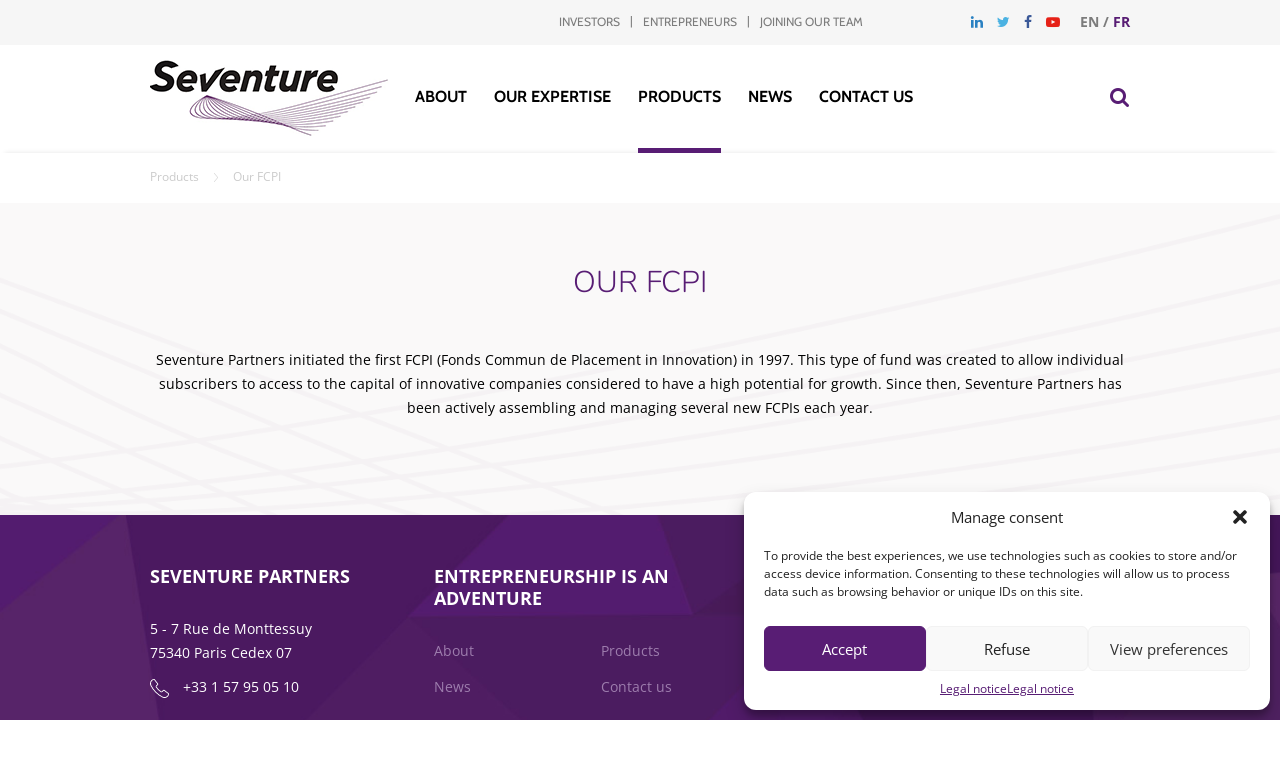

--- FILE ---
content_type: text/html; charset=UTF-8
request_url: https://www.seventure.fr/en/products/our-fcpi/
body_size: 11567
content:
<!DOCTYPE html>
<html lang="en-US" class="no-js">
<head>
	<meta charset="UTF-8" />
	<meta name="viewport" content="width=device-width, initial-scale=1" />
	<meta http-equiv="Permissions-Policy" content="interest-cohort=()">
		<link rel="shortcut icon" href="https://www.seventure.fr/wp-content/themes/seventure/img/favicon.ico" />
	<link rel="stylesheet" type="text/css" href="https://www.seventure.fr/wp-content/themes/seventure/js/bxslider/jquery.bxslider.css" />
	<link rel="stylesheet" type="text/css" href="https://www.seventure.fr/wp-content/themes/seventure/js/jquery-ui/jquery-ui.min.css" />
	<link rel="stylesheet" type="text/css" href="https://www.seventure.fr/wp-content/themes/seventure/main.css" />
	<script>(function(html){html.className = html.className.replace(/\bno-js\b/,'js')})(document.documentElement);</script>
<meta name='robots' content='index, follow, max-image-preview:large, max-snippet:-1, max-video-preview:-1' />
	<style>img:is([sizes="auto" i], [sizes^="auto," i]) { contain-intrinsic-size: 3000px 1500px }</style>
	<link rel="alternate" hreflang="fr" href="https://www.seventure.fr/offre-produits/nos-fcpi/" />
<link rel="alternate" hreflang="en" href="https://www.seventure.fr/en/products/our-fcpi/" />
<link rel="alternate" hreflang="x-default" href="https://www.seventure.fr/offre-produits/nos-fcpi/" />

	<!-- This site is optimized with the Yoast SEO plugin v26.7 - https://yoast.com/wordpress/plugins/seo/ -->
	<title>Our FCPI | Seventure</title>
	<link rel="canonical" href="https://www.seventure.fr/en/products/our-fcpi/" />
	<script type="application/ld+json" class="yoast-schema-graph">{"@context":"https://schema.org","@graph":[{"@type":"WebPage","@id":"https://www.seventure.fr/en/products/our-fcpi/","url":"https://www.seventure.fr/en/products/our-fcpi/","name":"Our FCPI | Seventure","isPartOf":{"@id":"https://www.seventure.fr/en/#website"},"datePublished":"2017-03-21T11:25:31+00:00","dateModified":"2019-01-15T16:47:34+00:00","breadcrumb":{"@id":"https://www.seventure.fr/en/products/our-fcpi/#breadcrumb"},"inLanguage":"en-US","potentialAction":[{"@type":"ReadAction","target":["https://www.seventure.fr/en/products/our-fcpi/"]}]},{"@type":"BreadcrumbList","@id":"https://www.seventure.fr/en/products/our-fcpi/#breadcrumb","itemListElement":[{"@type":"ListItem","position":1,"name":"Accueil","item":"https://www.seventure.fr/en/"},{"@type":"ListItem","position":2,"name":"Products","item":"https://www.seventure.fr/en/products/"},{"@type":"ListItem","position":3,"name":"Our FCPI"}]},{"@type":"WebSite","@id":"https://www.seventure.fr/en/#website","url":"https://www.seventure.fr/en/","name":"Seventure","description":"","potentialAction":[{"@type":"SearchAction","target":{"@type":"EntryPoint","urlTemplate":"https://www.seventure.fr/en/?s={search_term_string}"},"query-input":{"@type":"PropertyValueSpecification","valueRequired":true,"valueName":"search_term_string"}}],"inLanguage":"en-US"}]}</script>
	<!-- / Yoast SEO plugin. -->


<link rel="alternate" type="application/rss+xml" title="Seventure &raquo; Feed" href="https://www.seventure.fr/en/feed/" />
<link rel="alternate" type="application/rss+xml" title="Seventure &raquo; Comments Feed" href="https://www.seventure.fr/en/comments/feed/" />
<script type="text/javascript">
/* <![CDATA[ */
window._wpemojiSettings = {"baseUrl":"https:\/\/s.w.org\/images\/core\/emoji\/16.0.1\/72x72\/","ext":".png","svgUrl":"https:\/\/s.w.org\/images\/core\/emoji\/16.0.1\/svg\/","svgExt":".svg","source":{"concatemoji":"https:\/\/www.seventure.fr\/wp-includes\/js\/wp-emoji-release.min.js?ver=6.8.3"}};
/*! This file is auto-generated */
!function(s,n){var o,i,e;function c(e){try{var t={supportTests:e,timestamp:(new Date).valueOf()};sessionStorage.setItem(o,JSON.stringify(t))}catch(e){}}function p(e,t,n){e.clearRect(0,0,e.canvas.width,e.canvas.height),e.fillText(t,0,0);var t=new Uint32Array(e.getImageData(0,0,e.canvas.width,e.canvas.height).data),a=(e.clearRect(0,0,e.canvas.width,e.canvas.height),e.fillText(n,0,0),new Uint32Array(e.getImageData(0,0,e.canvas.width,e.canvas.height).data));return t.every(function(e,t){return e===a[t]})}function u(e,t){e.clearRect(0,0,e.canvas.width,e.canvas.height),e.fillText(t,0,0);for(var n=e.getImageData(16,16,1,1),a=0;a<n.data.length;a++)if(0!==n.data[a])return!1;return!0}function f(e,t,n,a){switch(t){case"flag":return n(e,"\ud83c\udff3\ufe0f\u200d\u26a7\ufe0f","\ud83c\udff3\ufe0f\u200b\u26a7\ufe0f")?!1:!n(e,"\ud83c\udde8\ud83c\uddf6","\ud83c\udde8\u200b\ud83c\uddf6")&&!n(e,"\ud83c\udff4\udb40\udc67\udb40\udc62\udb40\udc65\udb40\udc6e\udb40\udc67\udb40\udc7f","\ud83c\udff4\u200b\udb40\udc67\u200b\udb40\udc62\u200b\udb40\udc65\u200b\udb40\udc6e\u200b\udb40\udc67\u200b\udb40\udc7f");case"emoji":return!a(e,"\ud83e\udedf")}return!1}function g(e,t,n,a){var r="undefined"!=typeof WorkerGlobalScope&&self instanceof WorkerGlobalScope?new OffscreenCanvas(300,150):s.createElement("canvas"),o=r.getContext("2d",{willReadFrequently:!0}),i=(o.textBaseline="top",o.font="600 32px Arial",{});return e.forEach(function(e){i[e]=t(o,e,n,a)}),i}function t(e){var t=s.createElement("script");t.src=e,t.defer=!0,s.head.appendChild(t)}"undefined"!=typeof Promise&&(o="wpEmojiSettingsSupports",i=["flag","emoji"],n.supports={everything:!0,everythingExceptFlag:!0},e=new Promise(function(e){s.addEventListener("DOMContentLoaded",e,{once:!0})}),new Promise(function(t){var n=function(){try{var e=JSON.parse(sessionStorage.getItem(o));if("object"==typeof e&&"number"==typeof e.timestamp&&(new Date).valueOf()<e.timestamp+604800&&"object"==typeof e.supportTests)return e.supportTests}catch(e){}return null}();if(!n){if("undefined"!=typeof Worker&&"undefined"!=typeof OffscreenCanvas&&"undefined"!=typeof URL&&URL.createObjectURL&&"undefined"!=typeof Blob)try{var e="postMessage("+g.toString()+"("+[JSON.stringify(i),f.toString(),p.toString(),u.toString()].join(",")+"));",a=new Blob([e],{type:"text/javascript"}),r=new Worker(URL.createObjectURL(a),{name:"wpTestEmojiSupports"});return void(r.onmessage=function(e){c(n=e.data),r.terminate(),t(n)})}catch(e){}c(n=g(i,f,p,u))}t(n)}).then(function(e){for(var t in e)n.supports[t]=e[t],n.supports.everything=n.supports.everything&&n.supports[t],"flag"!==t&&(n.supports.everythingExceptFlag=n.supports.everythingExceptFlag&&n.supports[t]);n.supports.everythingExceptFlag=n.supports.everythingExceptFlag&&!n.supports.flag,n.DOMReady=!1,n.readyCallback=function(){n.DOMReady=!0}}).then(function(){return e}).then(function(){var e;n.supports.everything||(n.readyCallback(),(e=n.source||{}).concatemoji?t(e.concatemoji):e.wpemoji&&e.twemoji&&(t(e.twemoji),t(e.wpemoji)))}))}((window,document),window._wpemojiSettings);
/* ]]> */
</script>
<style id='wp-emoji-styles-inline-css' type='text/css'>

	img.wp-smiley, img.emoji {
		display: inline !important;
		border: none !important;
		box-shadow: none !important;
		height: 1em !important;
		width: 1em !important;
		margin: 0 0.07em !important;
		vertical-align: -0.1em !important;
		background: none !important;
		padding: 0 !important;
	}
</style>
<link rel='stylesheet' id='wp-block-library-css' href='https://www.seventure.fr/wp-includes/css/dist/block-library/style.min.css?ver=6.8.3' type='text/css' media='all' />
<style id='classic-theme-styles-inline-css' type='text/css'>
/*! This file is auto-generated */
.wp-block-button__link{color:#fff;background-color:#32373c;border-radius:9999px;box-shadow:none;text-decoration:none;padding:calc(.667em + 2px) calc(1.333em + 2px);font-size:1.125em}.wp-block-file__button{background:#32373c;color:#fff;text-decoration:none}
</style>
<style id='global-styles-inline-css' type='text/css'>
:root{--wp--preset--aspect-ratio--square: 1;--wp--preset--aspect-ratio--4-3: 4/3;--wp--preset--aspect-ratio--3-4: 3/4;--wp--preset--aspect-ratio--3-2: 3/2;--wp--preset--aspect-ratio--2-3: 2/3;--wp--preset--aspect-ratio--16-9: 16/9;--wp--preset--aspect-ratio--9-16: 9/16;--wp--preset--color--black: #000000;--wp--preset--color--cyan-bluish-gray: #abb8c3;--wp--preset--color--white: #ffffff;--wp--preset--color--pale-pink: #f78da7;--wp--preset--color--vivid-red: #cf2e2e;--wp--preset--color--luminous-vivid-orange: #ff6900;--wp--preset--color--luminous-vivid-amber: #fcb900;--wp--preset--color--light-green-cyan: #7bdcb5;--wp--preset--color--vivid-green-cyan: #00d084;--wp--preset--color--pale-cyan-blue: #8ed1fc;--wp--preset--color--vivid-cyan-blue: #0693e3;--wp--preset--color--vivid-purple: #9b51e0;--wp--preset--gradient--vivid-cyan-blue-to-vivid-purple: linear-gradient(135deg,rgba(6,147,227,1) 0%,rgb(155,81,224) 100%);--wp--preset--gradient--light-green-cyan-to-vivid-green-cyan: linear-gradient(135deg,rgb(122,220,180) 0%,rgb(0,208,130) 100%);--wp--preset--gradient--luminous-vivid-amber-to-luminous-vivid-orange: linear-gradient(135deg,rgba(252,185,0,1) 0%,rgba(255,105,0,1) 100%);--wp--preset--gradient--luminous-vivid-orange-to-vivid-red: linear-gradient(135deg,rgba(255,105,0,1) 0%,rgb(207,46,46) 100%);--wp--preset--gradient--very-light-gray-to-cyan-bluish-gray: linear-gradient(135deg,rgb(238,238,238) 0%,rgb(169,184,195) 100%);--wp--preset--gradient--cool-to-warm-spectrum: linear-gradient(135deg,rgb(74,234,220) 0%,rgb(151,120,209) 20%,rgb(207,42,186) 40%,rgb(238,44,130) 60%,rgb(251,105,98) 80%,rgb(254,248,76) 100%);--wp--preset--gradient--blush-light-purple: linear-gradient(135deg,rgb(255,206,236) 0%,rgb(152,150,240) 100%);--wp--preset--gradient--blush-bordeaux: linear-gradient(135deg,rgb(254,205,165) 0%,rgb(254,45,45) 50%,rgb(107,0,62) 100%);--wp--preset--gradient--luminous-dusk: linear-gradient(135deg,rgb(255,203,112) 0%,rgb(199,81,192) 50%,rgb(65,88,208) 100%);--wp--preset--gradient--pale-ocean: linear-gradient(135deg,rgb(255,245,203) 0%,rgb(182,227,212) 50%,rgb(51,167,181) 100%);--wp--preset--gradient--electric-grass: linear-gradient(135deg,rgb(202,248,128) 0%,rgb(113,206,126) 100%);--wp--preset--gradient--midnight: linear-gradient(135deg,rgb(2,3,129) 0%,rgb(40,116,252) 100%);--wp--preset--font-size--small: 13px;--wp--preset--font-size--medium: 20px;--wp--preset--font-size--large: 36px;--wp--preset--font-size--x-large: 42px;--wp--preset--spacing--20: 0.44rem;--wp--preset--spacing--30: 0.67rem;--wp--preset--spacing--40: 1rem;--wp--preset--spacing--50: 1.5rem;--wp--preset--spacing--60: 2.25rem;--wp--preset--spacing--70: 3.38rem;--wp--preset--spacing--80: 5.06rem;--wp--preset--shadow--natural: 6px 6px 9px rgba(0, 0, 0, 0.2);--wp--preset--shadow--deep: 12px 12px 50px rgba(0, 0, 0, 0.4);--wp--preset--shadow--sharp: 6px 6px 0px rgba(0, 0, 0, 0.2);--wp--preset--shadow--outlined: 6px 6px 0px -3px rgba(255, 255, 255, 1), 6px 6px rgba(0, 0, 0, 1);--wp--preset--shadow--crisp: 6px 6px 0px rgba(0, 0, 0, 1);}:where(.is-layout-flex){gap: 0.5em;}:where(.is-layout-grid){gap: 0.5em;}body .is-layout-flex{display: flex;}.is-layout-flex{flex-wrap: wrap;align-items: center;}.is-layout-flex > :is(*, div){margin: 0;}body .is-layout-grid{display: grid;}.is-layout-grid > :is(*, div){margin: 0;}:where(.wp-block-columns.is-layout-flex){gap: 2em;}:where(.wp-block-columns.is-layout-grid){gap: 2em;}:where(.wp-block-post-template.is-layout-flex){gap: 1.25em;}:where(.wp-block-post-template.is-layout-grid){gap: 1.25em;}.has-black-color{color: var(--wp--preset--color--black) !important;}.has-cyan-bluish-gray-color{color: var(--wp--preset--color--cyan-bluish-gray) !important;}.has-white-color{color: var(--wp--preset--color--white) !important;}.has-pale-pink-color{color: var(--wp--preset--color--pale-pink) !important;}.has-vivid-red-color{color: var(--wp--preset--color--vivid-red) !important;}.has-luminous-vivid-orange-color{color: var(--wp--preset--color--luminous-vivid-orange) !important;}.has-luminous-vivid-amber-color{color: var(--wp--preset--color--luminous-vivid-amber) !important;}.has-light-green-cyan-color{color: var(--wp--preset--color--light-green-cyan) !important;}.has-vivid-green-cyan-color{color: var(--wp--preset--color--vivid-green-cyan) !important;}.has-pale-cyan-blue-color{color: var(--wp--preset--color--pale-cyan-blue) !important;}.has-vivid-cyan-blue-color{color: var(--wp--preset--color--vivid-cyan-blue) !important;}.has-vivid-purple-color{color: var(--wp--preset--color--vivid-purple) !important;}.has-black-background-color{background-color: var(--wp--preset--color--black) !important;}.has-cyan-bluish-gray-background-color{background-color: var(--wp--preset--color--cyan-bluish-gray) !important;}.has-white-background-color{background-color: var(--wp--preset--color--white) !important;}.has-pale-pink-background-color{background-color: var(--wp--preset--color--pale-pink) !important;}.has-vivid-red-background-color{background-color: var(--wp--preset--color--vivid-red) !important;}.has-luminous-vivid-orange-background-color{background-color: var(--wp--preset--color--luminous-vivid-orange) !important;}.has-luminous-vivid-amber-background-color{background-color: var(--wp--preset--color--luminous-vivid-amber) !important;}.has-light-green-cyan-background-color{background-color: var(--wp--preset--color--light-green-cyan) !important;}.has-vivid-green-cyan-background-color{background-color: var(--wp--preset--color--vivid-green-cyan) !important;}.has-pale-cyan-blue-background-color{background-color: var(--wp--preset--color--pale-cyan-blue) !important;}.has-vivid-cyan-blue-background-color{background-color: var(--wp--preset--color--vivid-cyan-blue) !important;}.has-vivid-purple-background-color{background-color: var(--wp--preset--color--vivid-purple) !important;}.has-black-border-color{border-color: var(--wp--preset--color--black) !important;}.has-cyan-bluish-gray-border-color{border-color: var(--wp--preset--color--cyan-bluish-gray) !important;}.has-white-border-color{border-color: var(--wp--preset--color--white) !important;}.has-pale-pink-border-color{border-color: var(--wp--preset--color--pale-pink) !important;}.has-vivid-red-border-color{border-color: var(--wp--preset--color--vivid-red) !important;}.has-luminous-vivid-orange-border-color{border-color: var(--wp--preset--color--luminous-vivid-orange) !important;}.has-luminous-vivid-amber-border-color{border-color: var(--wp--preset--color--luminous-vivid-amber) !important;}.has-light-green-cyan-border-color{border-color: var(--wp--preset--color--light-green-cyan) !important;}.has-vivid-green-cyan-border-color{border-color: var(--wp--preset--color--vivid-green-cyan) !important;}.has-pale-cyan-blue-border-color{border-color: var(--wp--preset--color--pale-cyan-blue) !important;}.has-vivid-cyan-blue-border-color{border-color: var(--wp--preset--color--vivid-cyan-blue) !important;}.has-vivid-purple-border-color{border-color: var(--wp--preset--color--vivid-purple) !important;}.has-vivid-cyan-blue-to-vivid-purple-gradient-background{background: var(--wp--preset--gradient--vivid-cyan-blue-to-vivid-purple) !important;}.has-light-green-cyan-to-vivid-green-cyan-gradient-background{background: var(--wp--preset--gradient--light-green-cyan-to-vivid-green-cyan) !important;}.has-luminous-vivid-amber-to-luminous-vivid-orange-gradient-background{background: var(--wp--preset--gradient--luminous-vivid-amber-to-luminous-vivid-orange) !important;}.has-luminous-vivid-orange-to-vivid-red-gradient-background{background: var(--wp--preset--gradient--luminous-vivid-orange-to-vivid-red) !important;}.has-very-light-gray-to-cyan-bluish-gray-gradient-background{background: var(--wp--preset--gradient--very-light-gray-to-cyan-bluish-gray) !important;}.has-cool-to-warm-spectrum-gradient-background{background: var(--wp--preset--gradient--cool-to-warm-spectrum) !important;}.has-blush-light-purple-gradient-background{background: var(--wp--preset--gradient--blush-light-purple) !important;}.has-blush-bordeaux-gradient-background{background: var(--wp--preset--gradient--blush-bordeaux) !important;}.has-luminous-dusk-gradient-background{background: var(--wp--preset--gradient--luminous-dusk) !important;}.has-pale-ocean-gradient-background{background: var(--wp--preset--gradient--pale-ocean) !important;}.has-electric-grass-gradient-background{background: var(--wp--preset--gradient--electric-grass) !important;}.has-midnight-gradient-background{background: var(--wp--preset--gradient--midnight) !important;}.has-small-font-size{font-size: var(--wp--preset--font-size--small) !important;}.has-medium-font-size{font-size: var(--wp--preset--font-size--medium) !important;}.has-large-font-size{font-size: var(--wp--preset--font-size--large) !important;}.has-x-large-font-size{font-size: var(--wp--preset--font-size--x-large) !important;}
:where(.wp-block-post-template.is-layout-flex){gap: 1.25em;}:where(.wp-block-post-template.is-layout-grid){gap: 1.25em;}
:where(.wp-block-columns.is-layout-flex){gap: 2em;}:where(.wp-block-columns.is-layout-grid){gap: 2em;}
:root :where(.wp-block-pullquote){font-size: 1.5em;line-height: 1.6;}
</style>
<link rel='stylesheet' id='contact-form-7-css' href='https://www.seventure.fr/wp-content/plugins/contact-form-7/includes/css/styles.css?ver=6.1.4' type='text/css' media='all' />
<link rel='stylesheet' id='ctf_styles-css' href='https://www.seventure.fr/wp-content/plugins/custom-twitter-feeds/css/ctf-styles.min.css?ver=2.3.1' type='text/css' media='all' />
<link rel='stylesheet' id='wpml-legacy-dropdown-0-css' href='https://www.seventure.fr/wp-content/plugins/sitepress-multilingual-cms/templates/language-switchers/legacy-dropdown/style.min.css?ver=1' type='text/css' media='all' />
<style id='wpml-legacy-dropdown-0-inline-css' type='text/css'>
.wpml-ls-statics-shortcode_actions{background-color:#eeeeee;}.wpml-ls-statics-shortcode_actions, .wpml-ls-statics-shortcode_actions .wpml-ls-sub-menu, .wpml-ls-statics-shortcode_actions a {border-color:#cdcdcd;}.wpml-ls-statics-shortcode_actions a, .wpml-ls-statics-shortcode_actions .wpml-ls-sub-menu a, .wpml-ls-statics-shortcode_actions .wpml-ls-sub-menu a:link, .wpml-ls-statics-shortcode_actions li:not(.wpml-ls-current-language) .wpml-ls-link, .wpml-ls-statics-shortcode_actions li:not(.wpml-ls-current-language) .wpml-ls-link:link {color:#444444;background-color:#ffffff;}.wpml-ls-statics-shortcode_actions .wpml-ls-sub-menu a:hover,.wpml-ls-statics-shortcode_actions .wpml-ls-sub-menu a:focus, .wpml-ls-statics-shortcode_actions .wpml-ls-sub-menu a:link:hover, .wpml-ls-statics-shortcode_actions .wpml-ls-sub-menu a:link:focus {color:#000000;background-color:#eeeeee;}.wpml-ls-statics-shortcode_actions .wpml-ls-current-language > a {color:#444444;background-color:#ffffff;}.wpml-ls-statics-shortcode_actions .wpml-ls-current-language:hover>a, .wpml-ls-statics-shortcode_actions .wpml-ls-current-language>a:focus {color:#000000;background-color:#eeeeee;}
</style>
<link rel='stylesheet' id='cmplz-general-css' href='https://www.seventure.fr/wp-content/plugins/complianz-gdpr/assets/css/cookieblocker.min.css?ver=1767606785' type='text/css' media='all' />
<link rel='stylesheet' id='genericons-css' href='https://www.seventure.fr/wp-content/themes/seventure/genericons/genericons.css?ver=3.4.1' type='text/css' media='all' />
<link rel='stylesheet' id='twentysixteen-style-css' href='https://www.seventure.fr/wp-content/themes/seventure/style.css?ver=6.8.3' type='text/css' media='all' />
<!--[if lt IE 10]>
<link rel='stylesheet' id='twentysixteen-ie-css' href='https://www.seventure.fr/wp-content/themes/seventure/css/ie.css?ver=20160816' type='text/css' media='all' />
<![endif]-->
<!--[if lt IE 9]>
<link rel='stylesheet' id='twentysixteen-ie8-css' href='https://www.seventure.fr/wp-content/themes/seventure/css/ie8.css?ver=20160816' type='text/css' media='all' />
<![endif]-->
<!--[if lt IE 8]>
<link rel='stylesheet' id='twentysixteen-ie7-css' href='https://www.seventure.fr/wp-content/themes/seventure/css/ie7.css?ver=20160816' type='text/css' media='all' />
<![endif]-->
<script type="text/javascript" src="https://www.seventure.fr/wp-content/plugins/sitepress-multilingual-cms/templates/language-switchers/legacy-dropdown/script.min.js?ver=1" id="wpml-legacy-dropdown-0-js"></script>
<!--[if lt IE 9]>
<script type="text/javascript" src="https://www.seventure.fr/wp-content/themes/seventure/js/html5.js?ver=3.7.3" id="twentysixteen-html5-js"></script>
<![endif]-->
<script type="text/javascript" src="https://www.seventure.fr/wp-includes/js/jquery/jquery.min.js?ver=3.7.1" id="jquery-core-js"></script>
<script type="text/javascript" src="https://www.seventure.fr/wp-includes/js/jquery/jquery-migrate.min.js?ver=3.4.1" id="jquery-migrate-js"></script>
<link rel="https://api.w.org/" href="https://www.seventure.fr/en/wp-json/" /><link rel="alternate" title="JSON" type="application/json" href="https://www.seventure.fr/en/wp-json/wp/v2/pages/1999" /><link rel="EditURI" type="application/rsd+xml" title="RSD" href="https://www.seventure.fr/xmlrpc.php?rsd" />
<link rel='shortlink' href='https://www.seventure.fr/en/?p=1999' />
<link rel="alternate" title="oEmbed (JSON)" type="application/json+oembed" href="https://www.seventure.fr/en/wp-json/oembed/1.0/embed?url=https%3A%2F%2Fwww.seventure.fr%2Fen%2Fproducts%2Four-fcpi%2F" />
<link rel="alternate" title="oEmbed (XML)" type="text/xml+oembed" href="https://www.seventure.fr/en/wp-json/oembed/1.0/embed?url=https%3A%2F%2Fwww.seventure.fr%2Fen%2Fproducts%2Four-fcpi%2F&#038;format=xml" />
<meta name="generator" content="WPML ver:4.8.6 stt:1,4;" />
			<style>.cmplz-hidden {
					display: none !important;
				}</style>	<script type="text/javascript" src="https://www.seventure.fr/wp-content/themes/seventure/js/jquery.js"></script>
	<script type="text/javascript" src="https://www.seventure.fr/wp-content/themes/seventure/js/jquery.cookies.js"></script>
	<script type="text/javascript" src="https://www.seventure.fr/wp-content/themes/seventure/js/smarttag/smarttag.js"></script>
	<script>
		var ATTag = new ATInternet.Tracker.Tag({
			log: "logc233",
			logSSL: "logs1233",
			secure: false,
			site: 488164,
			domain: "xiti.com"
		});
		ATTag.page.send({
			name: "https://www.seventure.fr/en/products/our-fcpi/"
		});
	</script>
	<!-- Matomo -->
<script>
  var _paq = window._paq = window._paq || [];
  /* tracker methods like "setCustomDimension" should be called before "trackPageView" */
  _paq.push(['trackPageView']);
  _paq.push(['enableLinkTracking']);
  (function() {
    var u="//stats.kakkoi-studio.com/";
    _paq.push(['setTrackerUrl', u+'matomo.php']);
    _paq.push(['setSiteId', '5']);
    var d=document, g=d.createElement('script'), s=d.getElementsByTagName('script')[0];
    g.async=true; g.src=u+'matomo.js'; s.parentNode.insertBefore(g,s);
  })();
</script>
<!-- End Matomo Code -->

</head>
<body data-cmplz=1 class="wp-singular page-template page-template-template-content page-template-template-content-php page page-id-1999 page-child parent-pageid-1997 wp-theme-seventure group-blog no-sidebar">

<script>
	jQuery(function($){
	    if($.cookie('cookieCancel') === undefined){
			// METTRE LE CODE ANALYTICS ICI
		}
	});
</script>

<div id="page" class="site">
	<header id="header">
		<div id="top-header">
			<div class="wrapper">
				<div id="language-header">
					<span>en</span> / <a href="https://www.seventure.fr/offre-produits/nos-fcpi/">fr</a>				</div>
				<nav id="social-menu-header">
					<div class="menu-social-network-fr-container"><ul id="menu-social-network-fr" class="menu"><li id="menu-item-60" class="linkedin menu-item menu-item-type-custom menu-item-object-custom menu-item-60"><a href="https://www.linkedin.com/company/268207?trk=tyah&#038;trkInfo=clickedVertical%3Acompany%2CclickedEntityId%3A268207%2Cidx%3A2-1-2%2CtarId%3A1479308296826%2Ctas%3ASeventure%20Pa" title="Linkedin"><i class="fa fa-linkedin" aria-hidden="true"></i></a></li>
<li id="menu-item-59" class="twitter menu-item menu-item-type-custom menu-item-object-custom menu-item-59"><a href="https://twitter.com/seventurep" title="Twitter"><i class="fa fa-twitter" aria-hidden="true"></i></a></li>
<li id="menu-item-61" class="facebook menu-item menu-item-type-custom menu-item-object-custom menu-item-61"><a href="https://www.facebook.com/pages/Seventure-Partners/191368734223551?fref=ts" title="Facebook"><i class="fa fa-facebook" aria-hidden="true"></i></a></li>
<li id="menu-item-62" class="youtube menu-item menu-item-type-custom menu-item-object-custom menu-item-62"><a href="https://www.youtube.com/channel/UCj9LWVSM4GhgNar9KxU83qg" title="Youtube"><i class="fa fa-youtube-play" aria-hidden="true"></i></a></li>
</ul></div>				</nav>
				<nav id="top-menu-header">
					<div class="menu-top-menu-en-container"><ul id="menu-top-menu-en" class="menu"><li id="menu-item-2096" class="menu-item menu-item-type-post_type menu-item-object-page menu-item-2096"><a href="https://www.seventure.fr/en/investors/">Investors</a></li>
<li id="menu-item-2097" class="menu-item menu-item-type-post_type menu-item-object-page menu-item-2097"><a href="https://www.seventure.fr/en/entrepreneurs/">Entrepreneurs</a></li>
<li id="menu-item-2095" class="menu-item menu-item-type-post_type menu-item-object-page menu-item-2095"><a href="https://www.seventure.fr/en/spontaneous-application/">Joining our team</a></li>
</ul></div>				</nav>
			</div>
		</div>
		<div id="menu-header">
			<div class="wrapper">
				<div id="menu-responsive">
					<button id="showLeft"><i class="fa fa-bars" aria-hidden="true"></i></button>
				</div>
				<div id="logo-header">
					<a href="https://www.seventure.fr/en/" title="Home">
						<img src="https://www.seventure.fr/wp-content/themes/seventure/img/logo-seventure.png" alt="Logo Seveture" width="239" height="76" />
					</a>
				</div>
				<div id="menu-primary-header">
					<span class="close-menu-responsive"></span>
					<nav id="site-navigation" aria-label="Primary Menu">
						<div class="menu-primary-en-container"><ul id="menu-primary-en" class="menu"><li id="menu-item-2123" class="menu-item menu-item-type-post_type menu-item-object-page menu-item-has-children menu-item-2123"><a href="https://www.seventure.fr/en/about/about-seventure/">About</a>
<ul class="sub-menu">
	<li id="menu-item-2124" class="menu-item menu-item-type-post_type menu-item-object-page menu-item-2124"><a href="https://www.seventure.fr/en/about/about-seventure/">About Seventure</a></li>
	<li id="menu-item-2122" class="menu-item menu-item-type-post_type menu-item-object-page menu-item-2122"><a href="https://www.seventure.fr/en/about/our-investment-strategy/">Our Investment Strategy</a></li>
	<li id="menu-item-2088" class="menu-item menu-item-type-post_type menu-item-object-page menu-item-2088"><a href="https://www.seventure.fr/en/our-expertise/">Our Portfolio</a></li>
	<li id="menu-item-2113" class="menu-item menu-item-type-taxonomy menu-item-object-taxo-categories menu-item-2113"><a href="https://www.seventure.fr/en/teams/management-team/">Our Team</a></li>
	<li id="menu-item-2078" class="menu-item menu-item-type-post_type menu-item-object-page menu-item-2078"><a href="https://www.seventure.fr/en/about/regulatory-policies/">Regulatory policies</a></li>
	<li id="menu-item-2085" class="menu-item menu-item-type-post_type menu-item-object-page menu-item-2085"><a href="https://www.seventure.fr/en/about/esg-commitments/">ESG Commitments</a></li>
</ul>
</li>
<li id="menu-item-2090" class="menu-item menu-item-type-post_type menu-item-object-page menu-item-2090"><a href="https://www.seventure.fr/en/our-expertise/">Our Expertise</a></li>
<li id="menu-item-2104" class="menu-item menu-item-type-post_type menu-item-object-page current-menu-item page_item page-item-1999 current_page_item current-menu-ancestor current-menu-parent current_page_parent current_page_ancestor menu-item-has-children menu-item-2104"><a href="https://www.seventure.fr/en/products/our-fcpi/" aria-current="page">Products</a>
<ul class="sub-menu">
	<li id="menu-item-2093" class="menu-item menu-item-type-post_type menu-item-object-page current-menu-item page_item page-item-1999 current_page_item menu-item-2093"><a href="https://www.seventure.fr/en/products/our-fcpi/" aria-current="page">Our FCPI</a></li>
	<li id="menu-item-2092" class="menu-item menu-item-type-post_type menu-item-object-page menu-item-2092"><a href="https://www.seventure.fr/en/products/our-institutional-funds/">Our Institutional Funds</a></li>
</ul>
</li>
<li id="menu-item-2368" class="menu-item menu-item-type-post_type menu-item-object-page menu-item-2368"><a href="https://www.seventure.fr/en/news/">News</a></li>
<li id="menu-item-2089" class="menu-item menu-item-type-post_type menu-item-object-page menu-item-2089"><a href="https://www.seventure.fr/en/contact-us/">Contact us</a></li>
</ul></div>					</nav>
					<nav id="top-menu-header-responsive">
						<div class="menu-top-menu-en-container"><ul id="menu-top-menu-en-1" class="menu"><li class="menu-item menu-item-type-post_type menu-item-object-page menu-item-2096"><a href="https://www.seventure.fr/en/investors/">Investors</a></li>
<li class="menu-item menu-item-type-post_type menu-item-object-page menu-item-2097"><a href="https://www.seventure.fr/en/entrepreneurs/">Entrepreneurs</a></li>
<li class="menu-item menu-item-type-post_type menu-item-object-page menu-item-2095"><a href="https://www.seventure.fr/en/spontaneous-application/">Joining our team</a></li>
</ul></div>					</nav>
				</div>
				<div id="search-link">
					<span title="Search">
						<i class="fa fa-search" aria-hidden="true"></i>
					</span>
				</div>
				<div id="language-header-responsive">
					<span>en</span> / <a href="https://www.seventure.fr/offre-produits/nos-fcpi/">fr</a>				</div>
			</div>
		</div>

		<div id="search-content">
			<div class="wrapper">
				<p class="title-search">Search</p>
<form role="search" method="get" class="search-form" action="https://www.seventure.fr/en/">
	<div>
		<label>Search</label>
		<input type="text" class="search-field" value="" name="s" />
	</div>
	<div>
		<button type="submit" class="search-submit">Ok</button>
	</div>
</form>
			</div>
		</div>
	</header>

	<div class="site-inner">
		<div id="content" class="site-content">
<div id="primary" class="content-area">
	<main id="main" class="content-wrapper template-template">

		<div id="breadcrumb">
			<div class="wrapper">
				
<div xmlns:v="http://rdf.data-vocabulary.org/#"><span typeof="v:Breadcrumb"><a title="Products" href="https://www.seventure.fr/en/products/" rel="v:url" property="v:title">Products</a></span><span class="sep"></span>Our FCPI</div>
			</div>
		</div>

					<article id="post-1999" class="post-1999 page type-page status-publish hentry">
				<!-- Intro -->
													<div class="intro-content-template center-content">
						<div class="wrapper">
															<header class="entry-header">
									<h1 class="entry-title">Our FCPI</h1>
								</header>
														
															<div class="entry-content">
																		<div class="show-more"><p>Seventure Partners initiated the first FCPI (Fonds Commun de Placement in Innovation) in 1997. This type of fund was created to allow individual subscribers to access to the capital of innovative companies considered to have a high potential for growth. Since then, Seventure Partners has been actively assembling and managing several new FCPIs each year.</p>
</div>
																		

																			<!-- <div class="hide-more"><p>Seventure Partners initiated the first FCPI (Fonds Commun de Placement in Innovation) in 1997. This type of fund was created to allow individual subscribers to access to the capital of innovative companies considered to have a high potential for growth. Since then, Seventure Partners has been actively assembling and managing several new FCPIs each year.</p>
</div>
										<p class="more-intro">
											<span class="link-more link-top">Read less</span>
											<span class="link-more link-bottom">Read more</span>
										</p> -->
																	</div>
													</div>
					</div>
								<!-- End intro -->

				<!-- Content -->
												<!-- End content -->
			</article>
			</main>
</div>

		</div><!-- .site-content -->

		<footer id="footer">
			<div id="top-footer">
				<div class="wrapper">
					<div id="contact-footer">
												<p class="title-top-footer">Seventure Partners</p>
						<div class="textwidget">
							<p>5 - 7 Rue de Monttessuy</p>
<p>75340 Paris Cedex 07</p>
							<p class="phone-footer">
								<span>+33 1 57 95 05 10 </span>
							</p>
						</div>
					</div>
					<div id="menu-footer">
						<p class="title-top-footer">
							Entrepreneurship is an adventure						</p>
						<nav>
							<div class="menu-footer-menu-en-container"><ul id="menu-footer-menu-en" class="menu"><li id="menu-item-2098" class="menu-item menu-item-type-post_type menu-item-object-page menu-item-2098"><a href="https://www.seventure.fr/en/about/">About</a></li>
<li id="menu-item-2101" class="menu-item menu-item-type-post_type menu-item-object-page current-page-ancestor menu-item-2101"><a href="https://www.seventure.fr/en/products/">Products</a></li>
<li id="menu-item-2102" class="menu-item menu-item-type-post_type menu-item-object-page menu-item-2102"><a href="https://www.seventure.fr/en/news/">News</a></li>
<li id="menu-item-2103" class="menu-item menu-item-type-post_type menu-item-object-page menu-item-2103"><a href="https://www.seventure.fr/en/contact-us/">Contact us</a></li>
</ul></div>						</nav>
					</div>
					<div id="social-footer">
						<p class="title-top-footer">
							Follow us						</p>
						<nav>
							<div class="menu-social-network-fr-container"><ul id="menu-social-network-fr-1" class="menu"><li class="linkedin menu-item menu-item-type-custom menu-item-object-custom menu-item-60"><a href="https://www.linkedin.com/company/268207?trk=tyah&#038;trkInfo=clickedVertical%3Acompany%2CclickedEntityId%3A268207%2Cidx%3A2-1-2%2CtarId%3A1479308296826%2Ctas%3ASeventure%20Pa" title="Linkedin"><i class="fa fa-linkedin" aria-hidden="true"></i></a></li>
<li class="twitter menu-item menu-item-type-custom menu-item-object-custom menu-item-59"><a href="https://twitter.com/seventurep" title="Twitter"><i class="fa fa-twitter" aria-hidden="true"></i></a></li>
<li class="facebook menu-item menu-item-type-custom menu-item-object-custom menu-item-61"><a href="https://www.facebook.com/pages/Seventure-Partners/191368734223551?fref=ts" title="Facebook"><i class="fa fa-facebook" aria-hidden="true"></i></a></li>
<li class="youtube menu-item menu-item-type-custom menu-item-object-custom menu-item-62"><a href="https://www.youtube.com/channel/UCj9LWVSM4GhgNar9KxU83qg" title="Youtube"><i class="fa fa-youtube-play" aria-hidden="true"></i></a></li>
</ul></div>						</nav>
					</div>
				</div>
			</div>
			<div id="bottom-footer">
				<div class="wrapper">
					<p class="logo-footer">
						<img src="https://www.seventure.fr/wp-content/themes/seventure/img/groupe-bpce-footer.png" alt="Groupe BPCE" width="180" height="22" />
					</p>
					<p class="text-footer">
						<a href="https://www.seventure.fr/en/legal-notice/" title="Legal notice">
							Legal notice						</a> 
						| <a href="https://www.seventure.fr/en/accessibility/" title="Accessibility: Non-compliant">
							Accessibility: Non-compliant						</a> 
						| &copy; Seventure 2026					</p>
				</div>
			</div>
		</footer>
	</div><!-- .site-inner -->
</div><!-- .site -->


<script type="speculationrules">
{"prefetch":[{"source":"document","where":{"and":[{"href_matches":"\/en\/*"},{"not":{"href_matches":["\/wp-*.php","\/wp-admin\/*","\/wp-content\/uploads\/*","\/wp-content\/*","\/wp-content\/plugins\/*","\/wp-content\/themes\/seventure\/*","\/en\/*\\?(.+)"]}},{"not":{"selector_matches":"a[rel~=\"nofollow\"]"}},{"not":{"selector_matches":".no-prefetch, .no-prefetch a"}}]},"eagerness":"conservative"}]}
</script>

<!-- Consent Management powered by Complianz | GDPR/CCPA Cookie Consent https://wordpress.org/plugins/complianz-gdpr -->
<div id="cmplz-cookiebanner-container"><div class="cmplz-cookiebanner cmplz-hidden banner-1 banniere-a optin cmplz-bottom-right cmplz-categories-type-view-preferences" aria-modal="true" data-nosnippet="true" role="dialog" aria-live="polite" aria-labelledby="cmplz-header-1-optin" aria-describedby="cmplz-message-1-optin">
	<div class="cmplz-header">
		<div class="cmplz-logo"></div>
		<div class="cmplz-title" id="cmplz-header-1-optin">Manage consent</div>
		<div class="cmplz-close" tabindex="0" role="button" aria-label="Close dialog">
			<svg aria-hidden="true" focusable="false" data-prefix="fas" data-icon="times" class="svg-inline--fa fa-times fa-w-11" role="img" xmlns="http://www.w3.org/2000/svg" viewBox="0 0 352 512"><path fill="currentColor" d="M242.72 256l100.07-100.07c12.28-12.28 12.28-32.19 0-44.48l-22.24-22.24c-12.28-12.28-32.19-12.28-44.48 0L176 189.28 75.93 89.21c-12.28-12.28-32.19-12.28-44.48 0L9.21 111.45c-12.28 12.28-12.28 32.19 0 44.48L109.28 256 9.21 356.07c-12.28 12.28-12.28 32.19 0 44.48l22.24 22.24c12.28 12.28 32.2 12.28 44.48 0L176 322.72l100.07 100.07c12.28 12.28 32.2 12.28 44.48 0l22.24-22.24c12.28-12.28 12.28-32.19 0-44.48L242.72 256z"></path></svg>
		</div>
	</div>

	<div class="cmplz-divider cmplz-divider-header"></div>
	<div class="cmplz-body">
		<div class="cmplz-message" id="cmplz-message-1-optin"><p>To provide the best experiences, we use technologies such as cookies to store and/or access device information. Consenting to these technologies will allow us to process data such as browsing behavior or unique IDs on this site.</p></div>
		<!-- categories start -->
		<div class="cmplz-categories">
			<details class="cmplz-category cmplz-functional" >
				<summary>
						<span class="cmplz-category-header">
							<span class="cmplz-category-title">Functional</span>
							<span class='cmplz-always-active'>
								<span class="cmplz-banner-checkbox">
									<input type="checkbox"
										   id="cmplz-functional-optin"
										   data-category="cmplz_functional"
										   class="cmplz-consent-checkbox cmplz-functional"
										   size="40"
										   value="1"/>
									<label class="cmplz-label" for="cmplz-functional-optin"><span class="screen-reader-text">Functional</span></label>
								</span>
								Always active							</span>
							<span class="cmplz-icon cmplz-open">
								<svg xmlns="http://www.w3.org/2000/svg" viewBox="0 0 448 512"  height="18" ><path d="M224 416c-8.188 0-16.38-3.125-22.62-9.375l-192-192c-12.5-12.5-12.5-32.75 0-45.25s32.75-12.5 45.25 0L224 338.8l169.4-169.4c12.5-12.5 32.75-12.5 45.25 0s12.5 32.75 0 45.25l-192 192C240.4 412.9 232.2 416 224 416z"/></svg>
							</span>
						</span>
				</summary>
				<div class="cmplz-description">
					<span class="cmplz-description-functional">Access or technical storage is strictly necessary for the purpose of legitimate interest of allowing the use of a specific service explicitly requested by the subscriber or user, or for the sole purpose of carrying out the transmission of communication on an electronic communications network.</span>
				</div>
			</details>

			<details class="cmplz-category cmplz-preferences" >
				<summary>
						<span class="cmplz-category-header">
							<span class="cmplz-category-title">Préférences</span>
							<span class="cmplz-banner-checkbox">
								<input type="checkbox"
									   id="cmplz-preferences-optin"
									   data-category="cmplz_preferences"
									   class="cmplz-consent-checkbox cmplz-preferences"
									   size="40"
									   value="1"/>
								<label class="cmplz-label" for="cmplz-preferences-optin"><span class="screen-reader-text">Préférences</span></label>
							</span>
							<span class="cmplz-icon cmplz-open">
								<svg xmlns="http://www.w3.org/2000/svg" viewBox="0 0 448 512"  height="18" ><path d="M224 416c-8.188 0-16.38-3.125-22.62-9.375l-192-192c-12.5-12.5-12.5-32.75 0-45.25s32.75-12.5 45.25 0L224 338.8l169.4-169.4c12.5-12.5 32.75-12.5 45.25 0s12.5 32.75 0 45.25l-192 192C240.4 412.9 232.2 416 224 416z"/></svg>
							</span>
						</span>
				</summary>
				<div class="cmplz-description">
					<span class="cmplz-description-preferences">L’accès ou le stockage technique est nécessaire dans la finalité d’intérêt légitime de stocker des préférences qui ne sont pas demandées par l’abonné ou l’internaute.</span>
				</div>
			</details>

			<details class="cmplz-category cmplz-statistics" >
				<summary>
						<span class="cmplz-category-header">
							<span class="cmplz-category-title">Statistics</span>
							<span class="cmplz-banner-checkbox">
								<input type="checkbox"
									   id="cmplz-statistics-optin"
									   data-category="cmplz_statistics"
									   class="cmplz-consent-checkbox cmplz-statistics"
									   size="40"
									   value="1"/>
								<label class="cmplz-label" for="cmplz-statistics-optin"><span class="screen-reader-text">Statistics</span></label>
							</span>
							<span class="cmplz-icon cmplz-open">
								<svg xmlns="http://www.w3.org/2000/svg" viewBox="0 0 448 512"  height="18" ><path d="M224 416c-8.188 0-16.38-3.125-22.62-9.375l-192-192c-12.5-12.5-12.5-32.75 0-45.25s32.75-12.5 45.25 0L224 338.8l169.4-169.4c12.5-12.5 32.75-12.5 45.25 0s12.5 32.75 0 45.25l-192 192C240.4 412.9 232.2 416 224 416z"/></svg>
							</span>
						</span>
				</summary>
				<div class="cmplz-description">
					<span class="cmplz-description-statistics">Technical storage or access that is used exclusively for statistical purposes.</span>
					<span class="cmplz-description-statistics-anonymous">Le stockage ou l’accès technique qui est utilisé exclusivement dans des finalités statistiques anonymes. En l’absence d’une assignation à comparaître, d’une conformité volontaire de la part de votre fournisseur d’accès à internet ou d’enregistrements supplémentaires provenant d’une tierce partie, les informations stockées ou extraites à cette seule fin ne peuvent généralement pas être utilisées pour vous identifier.</span>
				</div>
			</details>
			<details class="cmplz-category cmplz-marketing" >
				<summary>
						<span class="cmplz-category-header">
							<span class="cmplz-category-title">Marketing</span>
							<span class="cmplz-banner-checkbox">
								<input type="checkbox"
									   id="cmplz-marketing-optin"
									   data-category="cmplz_marketing"
									   class="cmplz-consent-checkbox cmplz-marketing"
									   size="40"
									   value="1"/>
								<label class="cmplz-label" for="cmplz-marketing-optin"><span class="screen-reader-text">Marketing</span></label>
							</span>
							<span class="cmplz-icon cmplz-open">
								<svg xmlns="http://www.w3.org/2000/svg" viewBox="0 0 448 512"  height="18" ><path d="M224 416c-8.188 0-16.38-3.125-22.62-9.375l-192-192c-12.5-12.5-12.5-32.75 0-45.25s32.75-12.5 45.25 0L224 338.8l169.4-169.4c12.5-12.5 32.75-12.5 45.25 0s12.5 32.75 0 45.25l-192 192C240.4 412.9 232.2 416 224 416z"/></svg>
							</span>
						</span>
				</summary>
				<div class="cmplz-description">
					<span class="cmplz-description-marketing">Technical access or storage is necessary to create Internet user profiles in order to send advertisements, or to track the user across a website or across multiple websites with similar marketing purposes.</span>
				</div>
			</details>
		</div><!-- categories end -->
			</div>

	<div class="cmplz-links cmplz-information">
		<ul>
			<li><a class="cmplz-link cmplz-manage-options cookie-statement" href="#" data-relative_url="#cmplz-manage-consent-container">Manage options</a></li>
			<li><a class="cmplz-link cmplz-manage-third-parties cookie-statement" href="#" data-relative_url="#cmplz-cookies-overview">Manage services</a></li>
			<li><a class="cmplz-link cmplz-manage-vendors tcf cookie-statement" href="#" data-relative_url="#cmplz-tcf-wrapper">Manage {vendor_count} vendors</a></li>
			<li><a class="cmplz-link cmplz-external cmplz-read-more-purposes tcf" target="_blank" rel="noopener noreferrer nofollow" href="https://cookiedatabase.org/tcf/purposes/" aria-label="Read more about TCF purposes on Cookie Database">Read more about these purposes</a></li>
		</ul>
			</div>

	<div class="cmplz-divider cmplz-footer"></div>

	<div class="cmplz-buttons">
		<button class="cmplz-btn cmplz-accept">Accept</button>
		<button class="cmplz-btn cmplz-deny">Refuse</button>
		<button class="cmplz-btn cmplz-view-preferences">View preferences</button>
		<button class="cmplz-btn cmplz-save-preferences">Save preferences</button>
		<a class="cmplz-btn cmplz-manage-options tcf cookie-statement" href="#" data-relative_url="#cmplz-manage-consent-container">View preferences</a>
			</div>

	
	<div class="cmplz-documents cmplz-links">
		<ul>
			<li><a class="cmplz-link cookie-statement" href="#" data-relative_url="">{title}</a></li>
			<li><a class="cmplz-link privacy-statement" href="#" data-relative_url="">{title}</a></li>
			<li><a class="cmplz-link impressum" href="#" data-relative_url="">{title}</a></li>
		</ul>
			</div>
</div>
</div>
					<div id="cmplz-manage-consent" data-nosnippet="true"><button class="cmplz-btn cmplz-hidden cmplz-manage-consent manage-consent-1">Manage consent</button>

</div><script type="text/javascript" src="https://www.seventure.fr/wp-includes/js/dist/hooks.min.js?ver=4d63a3d491d11ffd8ac6" id="wp-hooks-js"></script>
<script type="text/javascript" src="https://www.seventure.fr/wp-includes/js/dist/i18n.min.js?ver=5e580eb46a90c2b997e6" id="wp-i18n-js"></script>
<script type="text/javascript" id="wp-i18n-js-after">
/* <![CDATA[ */
wp.i18n.setLocaleData( { 'text direction\u0004ltr': [ 'ltr' ] } );
/* ]]> */
</script>
<script type="text/javascript" src="https://www.seventure.fr/wp-content/plugins/contact-form-7/includes/swv/js/index.js?ver=6.1.4" id="swv-js"></script>
<script type="text/javascript" id="contact-form-7-js-before">
/* <![CDATA[ */
var wpcf7 = {
    "api": {
        "root": "https:\/\/www.seventure.fr\/en\/wp-json\/",
        "namespace": "contact-form-7\/v1"
    }
};
/* ]]> */
</script>
<script type="text/javascript" src="https://www.seventure.fr/wp-content/plugins/contact-form-7/includes/js/index.js?ver=6.1.4" id="contact-form-7-js"></script>
<script type="text/javascript" src="https://www.seventure.fr/wp-content/themes/seventure/js/skip-link-focus-fix.js?ver=20160816" id="twentysixteen-skip-link-focus-fix-js"></script>
<script type="text/javascript" id="twentysixteen-script-js-extra">
/* <![CDATA[ */
var screenReaderText = {"expand":"expand child menu","collapse":"collapse child menu"};
/* ]]> */
</script>
<script type="text/javascript" src="https://www.seventure.fr/wp-content/themes/seventure/js/functions.js?ver=20160816" id="twentysixteen-script-js"></script>
<script type="text/javascript" id="cmplz-cookiebanner-js-extra">
/* <![CDATA[ */
var complianz = {"prefix":"cmplz_","user_banner_id":"1","set_cookies":[],"block_ajax_content":"","banner_version":"24","version":"7.4.4.2","store_consent":"","do_not_track_enabled":"1","consenttype":"optin","region":"eu","geoip":"","dismiss_timeout":"","disable_cookiebanner":"","soft_cookiewall":"","dismiss_on_scroll":"","cookie_expiry":"365","url":"https:\/\/www.seventure.fr\/en\/wp-json\/complianz\/v1\/","locale":"lang=en&locale=en_US","set_cookies_on_root":"","cookie_domain":"","current_policy_id":"20","cookie_path":"\/","categories":{"statistics":"statistics","marketing":"marketing"},"tcf_active":"","placeholdertext":"Click to accept {category} cookies and enable this content","css_file":"https:\/\/www.seventure.fr\/wp-content\/uploads\/complianz\/css\/banner-{banner_id}-{type}.css?v=24","page_links":{"eu":{"cookie-statement":{"title":"Legal notice","url":"https:\/\/www.seventure.fr\/en\/legal-notice\/"},"privacy-statement":{"title":"Legal notice","url":"https:\/\/www.seventure.fr\/en\/legal-notice\/"}}},"tm_categories":"","forceEnableStats":"","preview":"","clean_cookies":"","aria_label":"Click to accept {category} cookies and enable this content"};
/* ]]> */
</script>
<script defer type="text/javascript" src="https://www.seventure.fr/wp-content/plugins/complianz-gdpr/cookiebanner/js/complianz.min.js?ver=1767606787" id="cmplz-cookiebanner-js"></script>
<!-- Statistics script Complianz GDPR/CCPA -->
						<script type="text/plain"							data-category="statistics">window['gtag_enable_tcf_support'] = false;
window.dataLayer = window.dataLayer || [];
function gtag(){dataLayer.push(arguments);}
gtag('js', new Date());
gtag('config', '', {
	cookie_flags:'secure;samesite=none',
	'anonymize_ip': true
});
</script><script type="text/javascript" src="https://www.seventure.fr/wp-content/themes/seventure/js/jquery-ui/jquery-ui.min.js"></script>
<script type="text/javascript" src="https://www.seventure.fr/wp-content/themes/seventure/js/classie.js"></script>
<script type="text/javascript" src="https://www.seventure.fr/wp-content/themes/seventure/js/main.js"></script>
<script type="text/javascript" src="https://www.seventure.fr/wp-content/themes/seventure/js/bxslider/jquery.bxslider.min.js"></script>
</body>
</html>